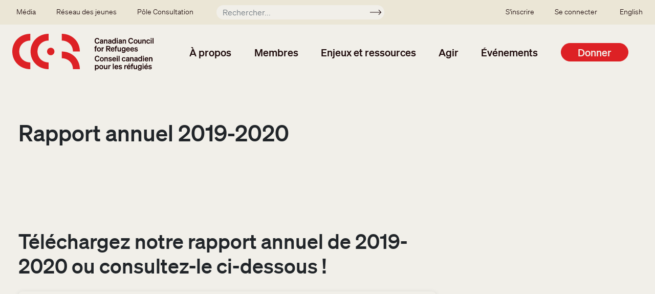

--- FILE ---
content_type: text/html; charset=UTF-8
request_url: https://www.ccrweb.ca/fr/rapport-annuel-2019-2020
body_size: 7966
content:
<!DOCTYPE html>
<html lang="fr" dir="ltr" prefix="content: http://purl.org/rss/1.0/modules/content/  dc: http://purl.org/dc/terms/  foaf: http://xmlns.com/foaf/0.1/  og: http://ogp.me/ns#  rdfs: http://www.w3.org/2000/01/rdf-schema#  schema: http://schema.org/  sioc: http://rdfs.org/sioc/ns#  sioct: http://rdfs.org/sioc/types#  skos: http://www.w3.org/2004/02/skos/core#  xsd: http://www.w3.org/2001/XMLSchema# ">
  <head>
    <meta charset="utf-8" />
<noscript><style>form.antibot * :not(.antibot-message) { display: none !important; }</style>
</noscript><script>var _paq = _paq || [];(function(){var u=(("https:" == document.location.protocol) ? "https://matomo.koumbit.net/" : "http://matomo.koumbit.net/");_paq.push(["setSiteId", "324"]);_paq.push(["setTrackerUrl", u+"matomo.php"]);_paq.push(["setDoNotTrack", 1]);if (!window.matomo_search_results_active) {_paq.push(["trackPageView"]);}_paq.push(["setIgnoreClasses", ["no-tracking","colorbox"]]);_paq.push(["enableLinkTracking"]);var d=document,g=d.createElement("script"),s=d.getElementsByTagName("script")[0];g.type="text/javascript";g.defer=true;g.async=true;g.src=u+"matomo.js";s.parentNode.insertBefore(g,s);})();</script>
<link rel="canonical" href="https://www.ccrweb.ca/fr/rapport-annuel-2019-2020" />
<meta name="Generator" content="Drupal 9 (https://www.drupal.org)" />
<meta name="MobileOptimized" content="width" />
<meta name="HandheldFriendly" content="true" />
<meta name="viewport" content="width=device-width, initial-scale=1, shrink-to-fit=no" />
<meta http-equiv="x-ua-compatible" content="ie=edge" />
<link rel="icon" href="/sites/ccrweb.ca/themes/custom/ccrweb_bootstrap/images/CCR_ICON_RED_RGB-square.png" type="image/png" />

    <title>Rapport annuel 2019-2020 | Canadian Council for Refugees</title>
    <link rel="stylesheet" media="all" href="/sites/ccrweb.ca/files/css/css_dpuzACp9RHvPQiRj63TqTh_4kfSw46Db1FRei44-I5c.css" />
<link rel="stylesheet" media="all" href="/sites/ccrweb.ca/files/css/css_JgMWIVqxZl4l0BM0yNqZMJ8z1R7lAqGKAGwIvvbx_0s.css" />

    <script type="application/json" data-drupal-selector="drupal-settings-json">{"path":{"baseUrl":"\/","scriptPath":null,"pathPrefix":"fr\/","currentPath":"node\/33042","currentPathIsAdmin":false,"isFront":false,"currentLanguage":"fr"},"pluralDelimiter":"\u0003","suppressDeprecationErrors":true,"gtag":{"tagId":"G-CVGVXNDS83","consentMode":true,"otherIds":[],"events":[],"additionalConfigInfo":[]},"ajaxPageState":{"libraries":"bootstrap_barrio\/form,bootstrap_barrio\/global-styling,bootstrap_barrio\/image_fluid,bootstrap_barrio\/links,bootstrap_barrio\/messages_light,bootstrap_barrio\/node,ccrweb_bootstrap\/global-styling,ckeditor_accordion\/accordion_style,google_tag\/gtag,google_tag\/gtag.ajax,matomo\/matomo,system\/base,tb_megamenu\/base,tb_megamenu\/styles,wildapricot_watm\/watm","theme":"ccrweb_bootstrap","theme_token":null},"ajaxTrustedUrl":{"\/fr\/recherche":true},"matomo":{"disableCookies":false,"trackMailto":true},"ckeditorAccordion":{"accordionStyle":{"collapseAll":1,"keepRowsOpen":0}},"TBMegaMenu":{"TBElementsCounter":{"column":null},"theme":"ccrweb_bootstrap","tbm-main":{"arrows":""}},"user":{"uid":0,"permissionsHash":"37aeb8f68d3ba9c0cbce3ebf3a708603b0110f0358c982c3e08945f368e9433b"}}</script>
<script src="/sites/ccrweb.ca/files/js/js_NkTxnA6jCO5x5nBoVDeZ2g6V2S37XFUsFP8y9HxrriA.js"></script>
<script src="/sites/ccrweb.ca/modules/contrib/google_tag/js/gtag.js?t8zjl3"></script>
<script src="/sites/ccrweb.ca/files/js/js_wVtYs1F3VxOLBSY4nViK99BB0KqobWrwu1rJ9dWbsf8.js"></script>

  </head>
  <body class="layout-no-sidebars page-node-33042 path-node node--type-report">
    <a href="#main-content" class="visually-hidden-focusable">
      Aller au contenu principal
    </a>
    
      <div class="dialog-off-canvas-main-canvas" data-off-canvas-main-canvas>
    <div id="page-wrapper">
  <div id="page">
    <header id="header" class="header" role="banner" aria-label="Entête du site">
                        <nav class="navbar navbar-dark bg-secondary" id="navbar-top">
                          <section class="row region region-secondary-menu">
    <nav role="navigation" aria-labelledby="block-secondarymenu-menu" id="block-secondarymenu" class="block block-menu navigation menu--secondary-menu">
            
  <h2 class="visually-hidden" id="block-secondarymenu-menu">Secondary menu</h2>
  

        
              <ul class="clearfix nav">
                    <li class="nav-item menu-item--collapsed">
                <a href="/fr/media" class="nav-link nav-link--fr-media" data-drupal-link-system-path="media">Média</a>
              </li>
                <li class="nav-item menu-item--collapsed">
                <a href="/fr/jeunes" class="nav-link nav-link--fr-jeunes" data-drupal-link-system-path="node/6344">Réseau des jeunes</a>
              </li>
                <li class="nav-item menu-item--collapsed">
                <a href="/fr/Winnipeg2025" class="nav-link nav-link--fr-winnipeg2025" data-drupal-link-system-path="node/36484">Pôle Consultation</a>
              </li>
        </ul>
  


  </nav>
<div class="views-exposed-form block block-views block-views-exposed-filter-blocksearch-index-page-1" data-drupal-selector="views-exposed-form-search-index-page-1" id="block-exposedformsearch-indexpage-1-mini">
  
    
      <div class="content">
      
<form action="/fr/recherche" method="get" id="views-exposed-form-search-index-page-1" accept-charset="UTF-8">
  <div class="d-flex flex-wrap">
  





  <div class="js-form-item js-form-type-textfield form-type-textfield js-form-item-keyword form-item-keyword mb-3">
          <label for="edit-keyword">Rechercher</label>
                    <input placeholder="Rechercher..." data-drupal-selector="edit-keyword" type="text" id="edit-keyword" name="keyword" value="" size="30" maxlength="128" class="form-control" />

                      </div>
<div data-drupal-selector="edit-actions" class="form-actions js-form-wrapper form-wrapper mb-3" id="edit-actions"><button data-drupal-selector="edit-submit-search-index" type="submit" id="edit-submit-search-index" value="Soumettre" class="button js-form-submit form-submit btn btn-">Soumettre</button>
</div>

</div>

</form>

    </div>
  </div>

  </section>

                <nav role="navigation" aria-labelledby="block-ssousermenu-menu" id="block-ssousermenu" class="block block-menu navigation menu--sso-user-menu">
            
  <h2 class="visually-hidden" id="block-ssousermenu-menu">SSO user menu</h2>
  

        
              <ul class="clearfix nav">
                    <li class="nav-item">
                <a href="/fr/compte-site" class="nav-link nav-link--fr-compte-site" data-drupal-link-system-path="node/34308">S&#039;inscrire</a>
              </li>
                <li class="nav-item">
                <a href="/user/login" class="nav-link nav-link--user-login">Se connecter</a>
              </li>
        </ul>
  


  </nav>


                              <div class="form-inline navbar-form ml-auto">
                    <section class="row  region region-top-header-form">
    <div class="language-switcher-language-url block block-language block-language-blocklanguage-interface" id="block-selecteurdelangue" role="navigation">
  
    
      <div class="content">
      

  <nav class="links nav links-inline"><span hreflang="en" data-drupal-link-system-path="node/33042" class="en nav-link"><a href="/en/ccr-2019-2020-annual-report" class="language-link" hreflang="en" data-drupal-link-system-path="node/33042">English</a></span><span hreflang="fr" data-drupal-link-system-path="node/33042" class="fr nav-link is-active"><a href="/fr/rapport-annuel-2019-2020" class="language-link is-active" hreflang="fr" data-drupal-link-system-path="node/33042">Français</a></span></nav>

    </div>
  </div>

  </section>

                </div>
                                  </nav>
                <nav class="navbar navbar-light bg-transparent navbar-expand-lg" id="navbar-main">
                          <a href="/fr" title="Accueil" rel="home" class="navbar-brand">
          <img src="/sites/ccrweb.ca/themes/custom/ccrweb_bootstrap/images/CCR_OFFICIAL_LOGO_OC_RGB.svg" alt="Accueil" class="img-fluid d-inline-block align-top" />
        <span class="ml-2 d-none d-md-inline"></span>
  </a>
<div id="block-mainnavigation" class="block block-tb-megamenu block-tb-megamenu-menu-blockmain">
  
    
      <div class="content">
      <style type="text/css">
  .tbm.animate .tbm-item > .tbm-submenu, .tbm.animate.slide .tbm-item > .tbm-submenu > div {
    transition-delay: 100ms;  -webkit-transition-delay: 100ms;  -ms-transition-delay: 100ms;  -o-transition-delay: 100ms;  transition-duration: 200ms;  -webkit-transition-duration: 200ms;  -ms-transition-duration: 200ms;  -o-transition-duration: 200ms;
  }
</style>
<nav  class="tbm tbm-main tbm-no-arrows animate fading" id="tbm-main" data-breakpoint="1200" data-duration="200" data-delay="100" aria-label="main navigation">
      <button class="tbm-button" type="button">
      <span class="tbm-button-container">
        <span></span>
        <span></span>
        <span></span>
        <span></span>
      </span>
    </button>
    <div class="tbm-collapse ">
    <ul  class="tbm-nav level-0 items-6" role="list" >
          <li  class="tbm-item level-1 tbm-item--has-dropdown" aria-level="1" >
      <div class="tbm-link-container">
            <span class="tbm-link level-1 no-link tbm-toggle" tabindex="0" aria-expanded="false">
                À propos
          </span>
                <button class="tbm-submenu-toggle"><span class="visually-hidden">Toggle submenu</span></button>
          </div>
    <div  class="tbm-submenu tbm-item-child" role="list">
      <div  class="tbm-row">
      <div  class="tbm-column span12">
  <div class="tbm-column-inner">
               <ul  class="tbm-subnav level-1 items-1" role="list">
          <li  class="tbm-item level-2 tbm-group" aria-level="2" >
      <div class="tbm-link-container">
            <span class="tbm-link level-2 no-link tbm-group-title" tabindex="0" aria-expanded="false">
                Qui sommes-nous?
          </span>
            </div>
    <div  class="tbm-group-container tbm-item-child" role="list">
      <div  class="tbm-row">
      <div  class="tbm-column span12">
  <div class="tbm-column-inner">
               <ul  class="tbm-subnav level-2 items-9" role="list">
        <li  class="tbm-item level-3 tbm-group" aria-level="3" >
      <div class="tbm-link-container">
            <a href="/fr/a-propos-ccr"  class="tbm-link level-3 tbm-group-title" aria-expanded="false">
                À propos du CCR
          </a>
            </div>
    <div  class="tbm-group-container tbm-item-child" role="list">
      <div  class="tbm-row">
      <div  class="tbm-column span12">
  <div class="tbm-column-inner">
               <ul  class="tbm-subnav level-3 items-4" role="list">
        <li  class="tbm-item level-4" aria-level="4" >
      <div class="tbm-link-container">
            <a href="/fr/40-ans"  class="tbm-link level-4">
                Historique
          </a>
            </div>
    
</li>

        <li  class="tbm-item level-4" aria-level="4" >
      <div class="tbm-link-container">
            <a href="/fr/politique-anti-oppression-du-ccr"  class="tbm-link level-4">
                Politique anti-oppression du CCR
          </a>
            </div>
    
</li>

        <li  class="tbm-item level-4" aria-level="4" >
      <div class="tbm-link-container">
            <a href="/fr/enonce-peuples-autochtones"  class="tbm-link level-4">
                Énoncé concernant les Peuples autochtones
          </a>
            </div>
    
</li>

        <li  class="tbm-item level-4" aria-level="4" >
      <div class="tbm-link-container">
            <a href="/fr/participation-refugies-ccr"  class="tbm-link level-4">
                Participation des réfugiés
          </a>
            </div>
    
</li>

  </ul>

      </div>
</div>

  </div>

  </div>

</li>

        <li  class="tbm-item level-3" aria-level="3" >
      <div class="tbm-link-container">
            <a href="/fr/membres"  class="tbm-link level-3">
                Membres du CCR
          </a>
            </div>
    
</li>

        <li  class="tbm-item level-3" aria-level="3" >
      <div class="tbm-link-container">
            <a href="/fr/facons-simpliquer"  class="tbm-link level-3">
                Les façons de s&#039;impliquer
          </a>
            </div>
    
</li>

        <li  class="tbm-item level-3" aria-level="3" >
      <div class="tbm-link-container">
            <a href="/fr/rapports-annuels"  class="tbm-link level-3">
                Rapports annuels
          </a>
            </div>
    
</li>

        <li  class="tbm-item level-3" aria-level="3" >
      <div class="tbm-link-container">
            <a href="/fr/structure-ccr"  class="tbm-link level-3">
                Structure du CCR
          </a>
            </div>
    
</li>

        <li  class="tbm-item level-3" aria-level="3" >
      <div class="tbm-link-container">
            <a href="/fr/comite-executif"  class="tbm-link level-3">
                Comité exécutif
          </a>
            </div>
    
</li>

        <li  class="tbm-item level-3" aria-level="3" >
      <div class="tbm-link-container">
            <a href="/fr/co-presidents-groupes-travail"  class="tbm-link level-3">
                Présidents des groupes de travail
          </a>
            </div>
    
</li>

        <li  class="tbm-item level-3" aria-level="3" >
      <div class="tbm-link-container">
            <a href="/fr/personnel-ccr"  class="tbm-link level-3">
                Personnel
          </a>
            </div>
    
</li>

        <li  class="tbm-item level-3" aria-level="3" >
      <div class="tbm-link-container">
            <a href="/fr/contact"  class="tbm-link level-3">
                Contactez-nous
          </a>
            </div>
    
</li>

  </ul>

      </div>
</div>

  </div>

  </div>

</li>

  </ul>

      </div>
</div>

  </div>

      <div  class="tbm-row">
      <div  class="tbm-column span12">
  <div class="tbm-column-inner">
                 <div  class="tbm-block">
    <div class="block-inner">
      <div id="block-block-contentfe6a6332-cf29-4c4d-a3d7-00461dc440fb" class="block-content-basic block block-block-content block-block-contentfe6a6332-cf29-4c4d-a3d7-00461dc440fb">
  
    
      <div class="content">
      
            <div class="clearfix text-formatted field field--name-body field--type-text-with-summary field--label-hidden field__item"><p><a class="btn btn-secondary" href="/node/9812">Adhérer au CCR</a></p>
</div>
      
    </div>
  </div>

    </div>
  </div>

      </div>
</div>

  </div>

  </div>

</li>

          <li  class="tbm-item level-1 tbm-item--has-dropdown" aria-level="1" >
      <div class="tbm-link-container">
            <span class="tbm-link level-1 no-link tbm-toggle" tabindex="0" aria-expanded="false">
                Membres
          </span>
                <button class="tbm-submenu-toggle"><span class="visually-hidden">Toggle submenu</span></button>
          </div>
    <div  class="tbm-submenu tbm-item-child" role="list">
      <div  class="tbm-row">
      <div  class="tbm-column span4">
  <div class="tbm-column-inner">
               <ul  class="tbm-subnav level-1 items-1" role="list">
          <li  class="tbm-item level-2 tbm-group" aria-level="2" >
      <div class="tbm-link-container">
            <span class="tbm-link level-2 no-link tbm-group-title" tabindex="0" aria-expanded="false">
                Répertoire
          </span>
            </div>
    <div  class="tbm-group-container tbm-item-child" role="list">
      <div  class="tbm-row">
      <div  class="tbm-column span12">
  <div class="tbm-column-inner">
               <ul  class="tbm-subnav level-2 items-1" role="list">
        <li  class="tbm-item level-3" aria-level="3" >
      <div class="tbm-link-container">
            <a href="/fr/membres"  class="tbm-link level-3">
                Membres du CCR
          </a>
            </div>
    
</li>

  </ul>

      </div>
</div>

  </div>

  </div>

</li>

  </ul>

      </div>
</div>

      <div  class="tbm-column span4">
  <div class="tbm-column-inner">
               <ul  class="tbm-subnav level-1 items-1" role="list">
          <li  class="tbm-item level-2 tbm-group" aria-level="2" >
      <div class="tbm-link-container">
            <span class="tbm-link level-2 no-link tbm-group-title" tabindex="0" aria-expanded="false">
                Ressources des membres
          </span>
            </div>
    <div  class="tbm-group-container tbm-item-child" role="list">
      <div  class="tbm-row">
      <div  class="tbm-column span12">
  <div class="tbm-column-inner">
               <ul  class="tbm-subnav level-2 items-3" role="list">
        <li  class="tbm-item level-3 tbm-group" aria-level="3" >
      <div class="tbm-link-container">
            <a href="/fr/group/immigration-et-etablissement"  class="tbm-link level-3 tbm-group-title" aria-expanded="false">
                Immigration et Établissement
          </a>
            </div>
    <div  class="tbm-group-container tbm-item-child" role="list">
      <div  class="tbm-row">
      <div  class="tbm-column span12">
  <div class="tbm-column-inner">
               <ul  class="tbm-subnav level-3 items-1" role="list">
        <li  class="tbm-item level-4" aria-level="4" >
      <div class="tbm-link-container">
            <a href="/fr/immigration-et-etablissement-outils-et-ressources"  class="tbm-link level-4">
                Groupe du travail sur l&#039;Immigration et l&#039;établissement: Outils et ressources
          </a>
            </div>
    
</li>

  </ul>

      </div>
</div>

  </div>

  </div>

</li>

        <li  class="tbm-item level-3" aria-level="3" >
      <div class="tbm-link-container">
            <a href="/fr/group/protection-au-canada"  class="tbm-link level-3">
                Protection au Canada
          </a>
            </div>
    
</li>

        <li  class="tbm-item level-3" aria-level="3" >
      <div class="tbm-link-container">
            <a href="/fr/group/protection-outremer-et-reinstallation"  class="tbm-link level-3">
                Protection outremer et réinstallation
          </a>
            </div>
    
</li>

  </ul>

      </div>
</div>

  </div>

  </div>

</li>

  </ul>

      </div>
</div>

      <div  class="tbm-column span4">
  <div class="tbm-column-inner">
               <ul  class="tbm-subnav level-1 items-1" role="list">
          <li  class="tbm-item level-2 tbm-group" aria-level="2" >
      <div class="tbm-link-container">
            <span class="tbm-link level-2 no-link tbm-group-title" tabindex="0" aria-expanded="false">
                Adhérer au CCR
          </span>
            </div>
    <div  class="tbm-group-container tbm-item-child" role="list">
      <div  class="tbm-row">
      <div  class="tbm-column span12">
  <div class="tbm-column-inner">
               <ul  class="tbm-subnav level-2 items-1" role="list">
        <li  class="tbm-item level-3 tbm-group" aria-level="3" >
      <div class="tbm-link-container">
            <a href="/fr/adherer"  class="tbm-link level-3 tbm-group-title" aria-expanded="false">
                À propos des membres
          </a>
            </div>
    <div  class="tbm-group-container tbm-item-child" role="list">
      <div  class="tbm-row">
      <div  class="tbm-column span12">
  <div class="tbm-column-inner">
               <ul  class="tbm-subnav level-3 items-4" role="list">
        <li  class="tbm-item level-4" aria-level="4" >
      <div class="tbm-link-container">
            <a href="/fr/adherer/membres"  class="tbm-link level-4">
                Membres
          </a>
            </div>
    
</li>

        <li  class="tbm-item level-4" aria-level="4" >
      <div class="tbm-link-container">
            <a href="/fr/adherer/membres-associes"  class="tbm-link level-4">
                Membres associés
          </a>
            </div>
    
</li>

        <li  class="tbm-item level-4" aria-level="4" >
      <div class="tbm-link-container">
            <a href="/fr/adherer/ONGs-hors-Canada"  class="tbm-link level-4">
                ONG à l&#039;extérieur du Canada
          </a>
            </div>
    
</li>

        <li  class="tbm-item level-4" aria-level="4" >
      <div class="tbm-link-container">
            <a href="/fr/adherer/observateurs"  class="tbm-link level-4">
                Observateurs
          </a>
            </div>
    
</li>

  </ul>

      </div>
</div>

  </div>

  </div>

</li>

  </ul>

      </div>
</div>

      <div  class="tbm-column span12">
  <div class="tbm-column-inner">
               <ul  class="tbm-subnav level-2 items-3" role="list">
        <li  class="tbm-item level-3" aria-level="3" >
      <div class="tbm-link-container">
            <a href="/fr/adherer/apropos"  class="tbm-link level-3">
                Avantages des membres
          </a>
            </div>
    
</li>

        <li  class="tbm-item level-3" aria-level="3" >
      <div class="tbm-link-container">
            <a href="/fr/bareme-cotisations"  class="tbm-link level-3">
                Barème des cotisations
          </a>
            </div>
    
</li>

        <li  class="tbm-item level-3" aria-level="3" >
      <div class="tbm-link-container">
            <a href="/fr/adherer/questions"  class="tbm-link level-3">
                Foire aux questions
          </a>
            </div>
    
</li>

  </ul>

      </div>
</div>

  </div>

  </div>

</li>

  </ul>

      </div>
</div>

  </div>

      <div  class="tbm-row">
      <div  class="tbm-column span12">
  <div class="tbm-column-inner">
                 <div  class="tbm-block">
    <div class="block-inner">
      <div id="block-block-contentfe6a6332-cf29-4c4d-a3d7-00461dc440fb--2" class="block-content-basic block block-block-content block-block-contentfe6a6332-cf29-4c4d-a3d7-00461dc440fb">
  
    
      <div class="content">
      
            <div class="clearfix text-formatted field field--name-body field--type-text-with-summary field--label-hidden field__item"><p><a class="btn btn-secondary" href="/node/9812">Adhérer au CCR</a></p>
</div>
      
    </div>
  </div>

    </div>
  </div>

      </div>
</div>

  </div>

  </div>

</li>

          <li  class="tbm-item level-1 tbm-item--has-dropdown" aria-level="1" >
      <div class="tbm-link-container">
            <span class="tbm-link level-1 no-link tbm-toggle" tabindex="0" aria-expanded="false">
                Enjeux et ressources
          </span>
                <button class="tbm-submenu-toggle"><span class="visually-hidden">Toggle submenu</span></button>
          </div>
    <div  class="tbm-submenu tbm-item-child" role="list">
      <div  class="tbm-row">
      <div  class="tbm-column span4">
  <div class="tbm-column-inner">
               <ul  class="tbm-subnav level-1 items-1" role="list">
          <li  class="tbm-item level-2 tbm-group" aria-level="2" >
      <div class="tbm-link-container">
            <span class="tbm-link level-2 no-link tbm-group-title" tabindex="0" aria-expanded="false">
                Ressources
          </span>
            </div>
    <div  class="tbm-group-container tbm-item-child" role="list">
      <div  class="tbm-row">
      <div  class="tbm-column span12">
  <div class="tbm-column-inner">
               <ul  class="tbm-subnav level-2 items-3" role="list">
        <li  class="tbm-item level-3 tbm-group" aria-level="3" >
      <div class="tbm-link-container">
            <a href="/fr/documents"  class="tbm-link level-3 tbm-group-title" aria-expanded="false">
                Toutes les ressources du CCR
          </a>
            </div>
    <div  class="tbm-group-container tbm-item-child" role="list">
      <div  class="tbm-row">
      <div  class="tbm-column span12">
  <div class="tbm-column-inner">
               <ul  class="tbm-subnav level-3 items-3" role="list">
        <li  class="tbm-item level-4" aria-level="4" >
      <div class="tbm-link-container">
            <a href="/fr/rapports-consultations"  class="tbm-link level-4">
                Rapports des consultations
          </a>
            </div>
    
</li>

        <li  class="tbm-item level-4" aria-level="4" >
      <div class="tbm-link-container">
            <a href="/fr/resolutions"  class="tbm-link level-4">
                Base des données des résolutions
          </a>
            </div>
    
</li>

        <li  class="tbm-item level-4" aria-level="4" >
      <div class="tbm-link-container">
            <a href="/fr/soumissions"  class="tbm-link level-4">
                Soumissions
          </a>
            </div>
    
</li>

  </ul>

      </div>
</div>

  </div>

  </div>

</li>

        <li  class="tbm-item level-3" aria-level="3" >
      <div class="tbm-link-container">
            <a href="/fr/issue-pages"  class="tbm-link level-3">
                Enjeux spécifiques
          </a>
            </div>
    
</li>

        <li  class="tbm-item level-3" aria-level="3" >
      <div class="tbm-link-container">
            <a href="/fr/recherche-site-web-ccr"  class="tbm-link level-3">
                À la recherche de …?
          </a>
            </div>
    
</li>

  </ul>

      </div>
</div>

  </div>

  </div>

</li>

  </ul>

      </div>
</div>

      <div  class="tbm-column span4">
  <div class="tbm-column-inner">
               <ul  class="tbm-subnav level-1 items-1" role="list">
          <li  class="tbm-item level-2 tbm-group" aria-level="2" >
      <div class="tbm-link-container">
            <span class="tbm-link level-2 no-link tbm-group-title" tabindex="0" aria-expanded="false">
                Informations récentes
          </span>
            </div>
    <div  class="tbm-group-container tbm-item-child" role="list">
      <div  class="tbm-row">
      <div  class="tbm-column span12">
  <div class="tbm-column-inner">
               <ul  class="tbm-subnav level-2 items-1" role="list">
        <li  class="tbm-item level-3" aria-level="3" >
      <div class="tbm-link-container">
            <a href="/fr/recent"  class="tbm-link level-3">
                Toutes les informations récentes
          </a>
            </div>
    
</li>

  </ul>

      </div>
</div>

  </div>

  </div>

</li>

  </ul>

      </div>
</div>

  </div>

      <div  class="tbm-row">
      <div  class="tbm-column span12">
  <div class="tbm-column-inner">
                 <div  class="tbm-block">
    <div class="block-inner">
      <div id="block-block-content7c963565-8094-41cb-8efc-9f8d9be0e523" class="block-content-basic block block-block-content block-block-content7c963565-8094-41cb-8efc-9f8d9be0e523">
  
    
      <div class="content">
      
            <div class="clearfix text-formatted field field--name-body field--type-text-with-summary field--label-hidden field__item"><p><a class="btn btn-secondary" href="/node/34301">Inscrivez vous</a></p>
</div>
      
    </div>
  </div>

    </div>
  </div>

      </div>
</div>

  </div>

  </div>

</li>

          <li  class="tbm-item level-1 tbm-item--has-dropdown" aria-level="1" >
      <div class="tbm-link-container">
            <span class="tbm-link level-1 no-link tbm-toggle" tabindex="0" aria-expanded="false">
                Agir
          </span>
                <button class="tbm-submenu-toggle"><span class="visually-hidden">Toggle submenu</span></button>
          </div>
    <div  class="tbm-submenu tbm-item-child" role="list">
      <div  class="tbm-row">
      <div  class="tbm-column span4">
  <div class="tbm-column-inner">
               <ul  class="tbm-subnav level-1 items-1" role="list">
          <li  class="tbm-item level-2 tbm-group" aria-level="2" >
      <div class="tbm-link-container">
            <span class="tbm-link level-2 no-link tbm-group-title" tabindex="0" aria-expanded="false">
                Passez à l&#039;action
          </span>
            </div>
    <div  class="tbm-group-container tbm-item-child" role="list">
      <div  class="tbm-row">
      <div  class="tbm-column span12">
  <div class="tbm-column-inner">
               <ul  class="tbm-subnav level-2 items-2" role="list">
        <li  class="tbm-item level-3" aria-level="3" >
      <div class="tbm-link-container">
            <a href="/fr/action"  class="tbm-link level-3">
                Demandes d&#039;action
          </a>
            </div>
    
</li>

        <li  class="tbm-item level-3" aria-level="3" >
      <div class="tbm-link-container">
            <a href="/fr/facons-simpliquer"  class="tbm-link level-3">
                Les façons de s&#039;impliquer
          </a>
            </div>
    
</li>

  </ul>

      </div>
</div>

  </div>

  </div>

</li>

  </ul>

      </div>
</div>

      <div  class="tbm-column span4">
  <div class="tbm-column-inner">
               <ul  class="tbm-subnav level-1 items-1" role="list">
          <li  class="tbm-item level-2 tbm-group" aria-level="2" >
      <div class="tbm-link-container">
            <span class="tbm-link level-2 no-link tbm-group-title" tabindex="0" aria-expanded="false">
                Outils de sensibilisation
          </span>
            </div>
    <div  class="tbm-group-container tbm-item-child" role="list">
      <div  class="tbm-row">
      <div  class="tbm-column span12">
  <div class="tbm-column-inner">
               <ul  class="tbm-subnav level-2 items-2" role="list">
        <li  class="tbm-item level-3" aria-level="3" >
      <div class="tbm-link-container">
            <a href="/fr/test-new-member-mailing-template"  class="tbm-link level-3">
                Outils d&#039;action
          </a>
            </div>
    
</li>

        <li  class="tbm-item level-3" aria-level="3" >
      <div class="tbm-link-container">
            <a href="/fr/sensibilisation"  class="tbm-link level-3">
                Éducation publique
          </a>
            </div>
    
</li>

  </ul>

      </div>
</div>

  </div>

  </div>

</li>

  </ul>

      </div>
</div>

  </div>

      <div  class="tbm-row">
      <div  class="tbm-column span12">
  <div class="tbm-column-inner">
                 <div  class="tbm-block">
    <div class="block-inner">
      <div id="block-block-content7c963565-8094-41cb-8efc-9f8d9be0e523--2" class="block-content-basic block block-block-content block-block-content7c963565-8094-41cb-8efc-9f8d9be0e523">
  
    
      <div class="content">
      
            <div class="clearfix text-formatted field field--name-body field--type-text-with-summary field--label-hidden field__item"><p><a class="btn btn-secondary" href="/node/34301">Inscrivez vous</a></p>
</div>
      
    </div>
  </div>

    </div>
  </div>

      </div>
</div>

  </div>

  </div>

</li>

          <li  class="tbm-item level-1 tbm-item--has-dropdown" aria-level="1" >
      <div class="tbm-link-container">
            <span class="tbm-link level-1 no-link tbm-toggle" tabindex="0" aria-expanded="false">
                Événements
          </span>
                <button class="tbm-submenu-toggle"><span class="visually-hidden">Toggle submenu</span></button>
          </div>
    <div  class="tbm-submenu tbm-item-child" role="list">
      <div  class="tbm-row">
      <div  class="tbm-column span6">
  <div class="tbm-column-inner">
               <ul  class="tbm-subnav level-1 items-1" role="list">
          <li  class="tbm-item level-2 tbm-group" aria-level="2" >
      <div class="tbm-link-container">
            <span class="tbm-link level-2 no-link tbm-group-title" tabindex="0" aria-expanded="false">
                Événements
          </span>
            </div>
    <div  class="tbm-group-container tbm-item-child" role="list">
      <div  class="tbm-row">
      <div  class="tbm-column span12">
  <div class="tbm-column-inner">
               <ul  class="tbm-subnav level-2 items-2" role="list">
        <li  class="tbm-item level-3" aria-level="3" >
      <div class="tbm-link-container">
            <a href="/fr/reunions"  class="tbm-link level-3">
                Prochaines rencontres
          </a>
            </div>
    
</li>

        <li  class="tbm-item level-3" aria-level="3" >
      <div class="tbm-link-container">
            <a href="/fr/rapports-consultations"  class="tbm-link level-3">
                Rapports des consultations
          </a>
            </div>
    
</li>

  </ul>

      </div>
</div>

  </div>

  </div>

</li>

  </ul>

      </div>
</div>

      <div  class="tbm-column span6">
  <div class="tbm-column-inner">
               <ul  class="tbm-subnav level-1 items-1" role="list">
          <li  class="tbm-item level-2 tbm-group" aria-level="2" >
      <div class="tbm-link-container">
            <span class="tbm-link level-2 no-link tbm-group-title" tabindex="0" aria-expanded="false">
                Webinaires
          </span>
            </div>
    <div  class="tbm-group-container tbm-item-child" role="list">
      <div  class="tbm-row">
      <div  class="tbm-column span12">
  <div class="tbm-column-inner">
               <ul  class="tbm-subnav level-2 items-1" role="list">
        <li  class="tbm-item level-3" aria-level="3" >
      <div class="tbm-link-container">
            <a href="/fr/webinaires"  class="tbm-link level-3">
                Prochains webinaires
          </a>
            </div>
    
</li>

  </ul>

      </div>
</div>

  </div>

  </div>

</li>

  </ul>

      </div>
</div>

  </div>

  </div>

</li>

        <li  class="tbm-item level-1 tbm-item--has-dropdown" aria-level="1" >
      <div class="tbm-link-container">
            <a href="/fr/contribuez"  class="tbm-link level-1 tbm-toggle" aria-expanded="false">
                Donner
          </a>
                <button class="tbm-submenu-toggle"><span class="visually-hidden">Toggle submenu</span></button>
          </div>
    <div  class="tbm-submenu tbm-item-child" role="list">
      <div  class="tbm-row">
      <div  class="tbm-column span12">
  <div class="tbm-column-inner">
               <ul  class="tbm-subnav level-1 items-1" role="list">
          <li  class="tbm-item level-2 tbm-group" aria-level="2" >
      <div class="tbm-link-container">
            <span class="tbm-link level-2 no-link tbm-group-title" tabindex="0" aria-expanded="false">
                Donner
          </span>
            </div>
    <div  class="tbm-group-container tbm-item-child" role="list">
      <div  class="tbm-row">
      <div  class="tbm-column span12">
  <div class="tbm-column-inner">
               <ul  class="tbm-subnav level-2 items-2" role="list">
        <li  class="tbm-item level-3 tbm-group" aria-level="3" >
      <div class="tbm-link-container">
            <a href="/fr/faites-un-don-campagne-messages-2025"  class="tbm-link level-3 tbm-group-title" aria-expanded="false">
                Faites un don en faveur de la campagne de messages!
          </a>
            </div>
    <div  class="tbm-group-container tbm-item-child" role="list">
      <div  class="tbm-row">
      <div  class="tbm-column span12">
  <div class="tbm-column-inner">
               <ul  class="tbm-subnav level-3 items-2" role="list">
        <li  class="tbm-item level-4" aria-level="4" >
      <div class="tbm-link-container">
            <a href="/fr/faites-un-don-campagne-messages-2025-individu"  class="tbm-link level-4">
                Donations à titre individuel
          </a>
            </div>
    
</li>

        <li  class="tbm-item level-4" aria-level="4" >
      <div class="tbm-link-container">
            <a href="/fr/faites-un-don-campagne-messages-2025-organisme"  class="tbm-link level-4">
                Donations à titre d&#039;organisme
          </a>
            </div>
    
</li>

  </ul>

      </div>
</div>

  </div>

  </div>

</li>

        <li  class="tbm-item level-3" aria-level="3" >
      <div class="tbm-link-container">
            <a href="/fr/abonnement"  class="tbm-link level-3">
                Abonnez-vous
          </a>
            </div>
    
</li>

  </ul>

      </div>
</div>

      <div  class="tbm-column span12">
  <div class="tbm-column-inner">
               <ul  class="tbm-subnav level-2 items-3" role="list">
        <li  class="tbm-item level-3 tbm-group" aria-level="3" >
      <div class="tbm-link-container">
            <a href="/fr/contribuez/autres-facons-donner"  class="tbm-link level-3 tbm-group-title" aria-expanded="false">
                Autres façons de donner au CCR
          </a>
            </div>
    <div  class="tbm-group-container tbm-item-child" role="list">
      <div  class="tbm-row">
      <div  class="tbm-column span12">
  <div class="tbm-column-inner">
               <ul  class="tbm-subnav level-3 items-2" role="list">
        <li  class="tbm-item level-4" aria-level="4" >
      <div class="tbm-link-container">
            <a href="/fr/contribuez/fonds-dotation"  class="tbm-link level-4">
                Fonds de dotation
          </a>
            </div>
    
</li>

        <li  class="tbm-item level-4" aria-level="4" >
      <div class="tbm-link-container">
            <a href="/fr/don-honneur"  class="tbm-link level-4">
                Faites un don en l’honneur de quelqu&#039;un
          </a>
            </div>
    
</li>

  </ul>

      </div>
</div>

  </div>

  </div>

</li>

        <li  class="tbm-item level-3" aria-level="3" >
      <div class="tbm-link-container">
            <a href="/fr/contribuez/collecte-fonds-ccr"  class="tbm-link level-3">
                Collectez des fonds pour le CCR
          </a>
            </div>
    
</li>

        <li  class="tbm-item level-3 tbm-group" aria-level="3" >
      <div class="tbm-link-container">
            <a href="/fr/francisco-prix"  class="tbm-link level-3 tbm-group-title" aria-expanded="false">
                Prix Francisco Rico-Martinez pour l&#039;Accès à la justice
          </a>
            </div>
    <div  class="tbm-group-container tbm-item-child" role="list">
      <div  class="tbm-row">
      <div  class="tbm-column span12">
  <div class="tbm-column-inner">
               <ul  class="tbm-subnav level-3 items-2" role="list">
        <li  class="tbm-item level-4" aria-level="4" >
      <div class="tbm-link-container">
            <a href="/fr/appel-candidatures-prix-francisco"  class="tbm-link level-4">
                Soumettre un projet
          </a>
            </div>
    
</li>

        <li  class="tbm-item level-4" aria-level="4" >
      <div class="tbm-link-container">
            <a href="/fr/laureats-prix-francisco-rico"  class="tbm-link level-4">
                Lauréats
          </a>
            </div>
    
</li>

  </ul>

      </div>
</div>

  </div>

  </div>

</li>

  </ul>

      </div>
</div>

      <div  class="tbm-column span12">
  <div class="tbm-column-inner">
               <ul  class="tbm-subnav level-2 items-1" role="list">
        <li  class="tbm-item level-3" aria-level="3" >
      <div class="tbm-link-container">
            <a href="/fr/abonnement"  class="tbm-link level-3">
                Abonnez-vous
          </a>
            </div>
    
</li>

  </ul>

      </div>
</div>

  </div>

  </div>

</li>

  </ul>

      </div>
</div>

  </div>

  </div>

</li>

  </ul>

      </div>
  </nav>

<script>
if (window.matchMedia("(max-width: 1200px)").matches) {
  document.getElementById("tbm-main").classList.add('tbm--mobile')
}
</script>
    </div>
  </div>


                                          </nav>
          </header>
          <div class="highlighted">
        <aside class="container-fluid section clearfix" role="complementary">
            <div data-drupal-messages-fallback class="hidden"></div>


        </aside>
      </div>
            <div id="main-wrapper" class="layout-main-wrapper clearfix">
              <div id="main" class="container-fluid">
          
          <div class="row row-offcanvas row-offcanvas-left clearfix">
              <main class="main-content col" id="content" role="main">
                <section class="section">
                  <a id="main-content" tabindex="-1"></a>
                    <section class="row region region-content">
    <div id="block-ccrweb-bootstrap-page-title" class="block block-core block-page-title-block">
  
    
      <div class="content">
      
  <h1 class="title"><span class="field field--name-title field--type-string field--label-hidden">Rapport annuel 2019-2020 </span>
</h1>


    </div>
  </div>
<div id="block-ccrweb-bootstrap-content" class="block block-system block-system-main-block">
  
    
      <div class="content">
      

<article data-history-node-id="33042" role="article" about="/fr/rapport-annuel-2019-2020" class="node node--type-report node--view-mode-full clearfix">
  <header>
    
        
      </header>
  <div class="node__content clearfix">
    
            <div class="clearfix text-formatted field field--name-field-report-fulltext field--type-text-long field--label-hidden field__item"><h1> </h1>

<h1>Téléchargez notre rapport annuel de 2019-2020 ou consultez-le ci-dessous !</h1>

<div style="position: relative; width: 100%; height: 0; padding-top: 129.4118%;&#10; padding-bottom: 48px; box-shadow: 0 2px 8px 0 rgba(63,69,81,0.16); margin-top: 1.6em; margin-bottom: 0.9em; overflow: hidden;&#10; border-radius: 8px; will-change: transform;"><iframe src="https://www.canva.com/design/DAEQBzcHTPE/view?embed" style="position: absolute; width: 100%; height: 100%; top: 0; left: 0; border: none; padding: 0;margin: 0;"></iframe></div>

<p><a href="https://www.canva.com/design/DAEQBzcHTPE/view?utm_content=DAEQBzcHTPE&amp;utm_campaign=designshare&amp;utm_medium=embeds&amp;utm_source=link" rel="noopener" target="_blank">FR_CCR Annual Report 2019-2020</a> by Canadian Council for Refugees</p>
</div>
      
            <div class="field field--name-field-date-mth-yr field--type-datetime field--label-hidden field__item"><time datetime="2020-12-01T12:00:00Z" class="datetime">décembre 2020</time>
</div>
      
      <div class="field field--name-field-file-public-media field--type-entity-reference field--label-hidden field__items">
              <div class="field__item"><div class="image-style-default">
  
  
  <div class="field field--name-field-media-document field--type-file field--label-visually_hidden">
    <div class="field__label visually-hidden">Document</div>
              <div class="field__item">
<span class="file file--mime-application-pdf file--application-pdf"> <a href="/sites/ccrweb.ca/files/fr_ccr_annual_report_2019-2020_1.pdf" type="application/pdf">fr_ccr_annual_report_2019-2020_1.pdf</a></span>
</div>
          </div>

</div>
</div>
          </div>
  
  </div>
</article>

    </div>
  </div>

  </section>

                </section>
                              <div class="featured-bottom">
                  <aside class="container-fluid clearfix" role="complementary">
                  
                  
                  
                  </aside>
                </div>
                            </main>
                                  </div>
        </div>
          </div>
        <footer class="site-footer">
              <div class="container-fluid">
                      <div class="site-footer__top clearfix">
                <section class="bg-dark region region-footer-first">
      <a href="/fr" title="Accueil" rel="home" class="navbar-brand">
        <span class="ml-2 d-none d-md-inline">Canadian Council for Refugees</span>
  </a>

  </section>

              
                <section class="bg-dark region region-footer-third">
    <nav role="navigation" aria-labelledby="block-pieddepage-menu" id="block-pieddepage" class="block block-menu navigation menu--footer">
            
  <h2 class="visually-hidden" id="block-pieddepage-menu">Pied de page</h2>
  

        
              <ul class="clearfix nav navbar-nav">
                    <li class="nav-item menu-item--expanded">
                <span class="nav-link nav-link-">Liens rapide</span>
                                <ul class="menu">
                    <li class="nav-item">
                <a href="/fr/reunions" class="nav-link nav-link--fr-reunions" data-drupal-link-system-path="node/34299">Prochaines rencontres</a>
              </li>
                <li class="nav-item">
                <a href="/fr/a-propos-ccr" class="nav-link nav-link--fr-a-propos-ccr" data-drupal-link-system-path="node/9869">À propos du CCR</a>
              </li>
                <li class="nav-item">
                <a href="/fr/inscrivez-vous" class="nav-link nav-link--fr-inscrivez-vous" data-drupal-link-system-path="node/34301">Inscrivez-vous</a>
              </li>
        </ul>
  
              </li>
                <li class="nav-item menu-item--expanded">
                <span class="nav-link nav-link-">Zone des membres</span>
                                <ul class="menu">
                    <li class="nav-item">
                <a href="/fr/group/immigration-et-etablissement" class="nav-link nav-link--fr-group-immigration-et-etablissement" data-drupal-link-system-path="node/10849">Immigration et Établissement</a>
              </li>
                <li class="nav-item">
                <a href="/fr/group/protection-au-canada" class="nav-link nav-link--fr-group-protection-au-canada" data-drupal-link-system-path="node/10847">Protection au Canada</a>
              </li>
                <li class="nav-item">
                <a href="/fr/group/protection-outremer-et-reinstallation" class="nav-link nav-link--fr-group-protection-outremer-et-reinstallation" data-drupal-link-system-path="node/10848">Protection outremer et réinstallation</a>
              </li>
        </ul>
  
              </li>
        </ul>
  


  </nav>
<div id="block-contactus" class="block-content-basic block block-block-content block-block-contentf916b106-7274-4d1d-bea0-ef538fba0ffc">
  
    
      <div class="content">
      
            <div class="clearfix text-formatted field field--name-body field--type-text-with-summary field--label-hidden field__item"><h2>Contactez-nous</h2>

<p>6839 Drolet #301<br />
Montréal, Québec, H2S 2T1<br />
Canada</p>

<p>T. 514-277-7223<br />
F. 514-277-1447</p>

<p><a href="mailto:info@ccrweb.ca">info@ccrweb.ca</a></p>
</div>
      
    </div>
  </div>

  </section>

              
            </div>
                                <div class="site-footer__bottom">
                <section class="bg-dark region region-footer-fifth">
    <div id="block-legalnotice" class="block-content-basic block block-block-content block-block-content5bcc67f7-40df-410f-b34d-63be824d2a8c">
  
    
      <div class="content">
      
            <div class="clearfix text-formatted field field--name-body field--type-text-with-summary field--label-hidden field__item"><p>Tous droits réservés ⓒ Canadian Council for Refugees 2026 | <a href="/node/21880">Politique de respect de la vie</a></p>
</div>
      
    </div>
  </div>
<nav role="navigation" aria-labelledby="block-social-menu" id="block-social" class="block block-menu navigation menu--social">
            
  <h2 class="visually-hidden" id="block-social-menu">Social</h2>
  

        
              <ul class="clearfix nav">
                    <li class="nav-item">
                <a href="https://www.instagram.com/ccrweb/" class="nav-link nav-link-https--wwwinstagramcom-ccrweb-">Instagram</a>
              </li>
                <li class="nav-item">
                <a href="https://twitter.com/ccrweb/" class="nav-link nav-link-https--twittercom-ccrweb-">Twitter</a>
              </li>
                <li class="nav-item">
                <a href="https://www.linkedin.com/company/canadian-council-for-refugees" class="nav-link nav-link-https--wwwlinkedincom-company-canadian-council-for-refugees">LinkedIn</a>
              </li>
        </ul>
  


  </nav>

  </section>

            </div>
                  </div>
          </footer>
  </div>
</div>

  </div>

    
    <script src="/sites/ccrweb.ca/files/js/js_Qkv1xos5xPviD4ll8kjM-YXpro60PGPZ-cZ-8e1P8as.js"></script>

  </body>
</html>
